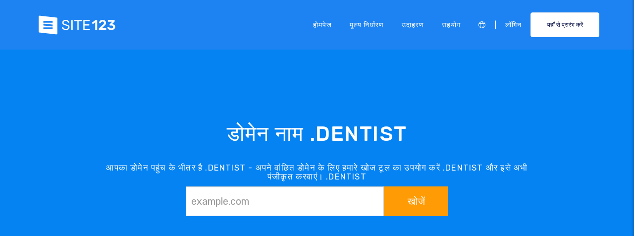

--- FILE ---
content_type: text/html; charset=UTF-8
request_url: https://app.site123.com/include/ut_save.php
body_size: -113
content:
27217781

--- FILE ---
content_type: text/css
request_url: https://cdn-cms-s-8-4.f-static.net/versions/2/system_mini/css/minimizeSITE123website_inside_page.css?v=y8412442027
body_size: 4232
content:
.tipsBox .allTips {display:flex;flex-wrap:wrap;}.tipsBox .allTips > div {margin-bottom:20px;}.tipsBox .des {font-size:18px;padding:5px 0;}.tipsBox .name {font-weight:bold;font-size:18px;padding:5px 0;}.menuFooter {background-color:#fff;}.menuFooter .copyrightSection {font-size:14px;}.menuFooter .copyrightSection a {color:#000;font-size:13px;}.menuFooter .col_header {color:#010B40;font-size:15px;font-weight:bold;margin-bottom:10px;}@media (max-width:767px) {.menuFooter .col_header {margin-bottom:0;margin-top:20px;}}.menuFooter .logoPlace {display:flex;justify-content:flex-start;}.menuFooter .site123_small_detail {display:flex;justify-content:flex-start;padding:20px 0;font-size:0.8rem;}.menuFooter .socialIcons {display:flex;justify-content:flex-start;margin:0 0px 12px 0;}.menuFooter .socialIcons svg {width:30px;height:30px;}.menuFooter .socialIcons ul li {float:left;}.menuFooter .socialIcons ul li a {padding:5px;color:#000;}.menuFooter .socialIcons ul li:first-child a {padding-left:0;}html[dir=rtl] .menuFooter .socialIcons ul li:first-child a {padding-left:unset;padding-right:0;}.menuFooter .socialIcons ul li a:hover {color:#000;}.menuFooter .row {background-color:transparent;padding:10px;border-top:1px solid #e6e6e6;margin-top:100px;display:flex;flex-wrap:wrap;align-items:flex-start;border:0;color:#000;padding:50px 0;margin:0;}.menuFooter ul {padding-left:0;padding-right:0;list-style:none;margin:0;}.menuFooter ul li a {color:#5F6373;line-height:30px;font-size:15px;text-transform:capitalize;}#triangle-up {width:0;height:0;border-left:70px solid transparent;border-right:70px solid transparent;border-bottom:125px solid #96E072;}#triangle-down {width:0;height:0;border-left:70px solid transparent;border-right:70px solid transparent;border-top:125px solid #69D1C5;transform:rotate(45deg);}#triangle-left {width:0;height:0;border-top:70px solid transparent;border-right:125px solid #586BA4;border-bottom:70px solid transparent;transform:rotate(45deg);}#triangle-right {width:0;height:0;border-top:70px solid transparent;border-left:125px solid #B33771;border-bottom:70px solid transparent;}.pricing .pricing-m {position:relative;}.pricing .pricing-m [class^=col-] {margin-top:20px;}@media (min-width:768px) {.pricing .pricing-m [class^=col-] {padding:0;}}.pricing .pricing-m-box {position:relative;border:1px solid rgba(0,0,0,.075);border-radius:3px;text-align:center;box-shadow:0 1px 1px rgba(0,0,0,.1);background-color:#F5F5F5;}.pricing .pricing-m-title {padding:15px 0;background-color:#F9F9F9;border-radius:3px 3px 0 0;text-shadow:1px 1px 1px #FFF;border-bottom:1px solid rgba(0,0,0,.05);}.pricing .pricing-m-title h3 {margin:0;font-size:20px;letter-spacing:1px;font-weight:700;text-transform:uppercase;color:#555;}.pricing .pricing-m-title span {display:block;color:#999;font-weight:300;font-size:14px;margin-top:3px;text-transform:uppercase;}.pricing .pricing-m-price {position:relative;padding:25px 0;color:#333;font-weight:300;font-size:64px;line-height:1;}.pricing .pricing-m-price:after {content:'';position:absolute;width:100px;border-top:1px solid rgba(0,0,0,.1);top:auto;bottom:0;left:50%;margin-left:-50px;}.pricing .pricing-m-price span {display:inline-block;}.pricing .pricing-m-price span.pricing-m-price-value {vertical-align:top;margin:7px 3px 0 0;font-size:28px;font-weight:400;}.pricing .pricing-m-price span.pricing-m-price-period {vertical-align:baseline;font-size:16px;font-weight:400;color:#999;margin:0 0 0 3px;}.pricing .pricing-m-features {border-bottom:1px solid rgba(0,0,0,.075);padding:0 10px;}.pricing .pricing-m-features ul {margin:0;padding:15px 0;list-style:none;}.pricing .pricing-m-features li {padding:6px 0;font-size:14px;color:#000;}.pricing .pricing-m-action {padding:15px 30px;}.pricing .pricing-m-box.pricing-m-popular {background-color:#FFF;box-shadow:0 0 8px rgba(0,0,0,.1);z-index:1;}@media (min-width:970px) {.pricing .pricing-m-box.pricing-m-popular {margin:-20px -1px 0;}}.pricing .pricing-m-box.pricing-m-popular .pricing-m-title {background-color:#FFF;padding:20px 0;}.pricing .pricing-m-box.pricing-m-popular .pricing-m-price {color:#FF9B05;font-size:72px;}.pricing .pricing-m-box.pricing-m-popular .pricing-m-price {min-height:122px;}.row.smallFeatures {display:flex;flex-wrap:wrap;}.smallFeatures .item a {text-decoration:none;}.smallFeatures .item .div {background-color:transparent;max-width:300px;display:flex;flex-direction:column;margin-bottom:20px;margin:auto;}.smallFeatures .row {display:flex;flex-wrap:wrap;}.smallFeatures .row:before,.smallFeatures .row:after {content:normal; }.smallFeatures .row .item {margin-bottom:15px;}.smallFeatures .item .div .icon {margin:auto;color:#FF9B05;}.smallFeatures .item .div .title {font-size:1.2rem;font-weight:500;color:#010B40;}.smallFeatures .item .div .text {font-size:0.8rem;line-height:1.5;color:#5F6373;font-weight:400;padding:0;}.smallFeatures .item div {text-align:center;padding:10px;}.oneFeature {min-height:70vh;display:flex;align-items:center;}@media (max-width:767px) {.oneFeature {min-height:unset;}}.oneFeature.feature_promo {background-color:#010B40 !important;color:white !important;}.oneFeature.feature_promo .text {color:white !important;}.oneFeature.feature_promo .arrow {position:absolute;top:45%;left:31px;transform:rotate(225deg) scaleY(-1);}.oneFeature.feature_promo .arrow img {height:118px;}html[dir="rtl"] .oneFeature.feature_promo .arrow {transform:rotate(315deg);right:31px;left:auto;}.oneFeature.howTo h3 {font-size:2.2rem;}.oneFeature.howTo h4 {font-size:1.2rem;}.oneFeature.howTo .text {font-size:1.1rem;font-weight:400;line-height:1.4;letter-spacing:0.5px;}.oneFeature .small_hr {margin-bottom:1rem !important;margin-top:0.5rem!important;background:#0597F2 !important;height:0.25rem;width:3.125rem !important;border-radius:.25rem!important;}.oneFeature .row {display:flex;flex-direction:row;align-items:center;flex-wrap:wrap;}.oneFeature .row:before,.oneFeature .row:after {content:normal; }.oneFeature.flop .row {flex-direction:row-reverse;}.oneFeature .leftSide {display:flex;flex-direction:column;}.oneFeature .rightSide {display:flex;align-items:center;align-content:center;justify-content:flex-end;}@media (max-width:767px) {.oneFeature .rightSide {justify-content:center;padding:50px 0;}}.oneFeature .rightSide .homepage_video_p {max-height:45vh;max-width:80%;display:inline-block;box-shadow:0 0 80px 5px rgba(37, 37, 37, 0.38);}.oneFeature .rightSide .homepage_image_p {max-height:90%;max-width:90%;display:inline-block;flex:1; }.oneFeature.flop .rightSide {justify-content:flex-start;}.oneFeature h4 {font-size:2.5rem;line-height:1.2;font-weight:600;margin-bottom:25px;}.oneFeature .text {font-size:1.1rem;line-height:1.5;font-weight:400;color:#5F6373;white-space:pre-line;}.featurePage .smallFeatures .item .div .icon {display:none;}.featurePage .smallFeatures .item {margin-bottom:20px;}.featurePage .smallFeatures .item .div .text {font-size:0.9rem;}.featurePage h3 {border-bottom:1px solid #ccc;padding-bottom:10px;}.featurePage h3 a {color:black;text-decoration:none;}.featurePage h3 a.seeFullWebsite {font-size:0.7rem;opacity:0.8;}.supportPage .pluginCard {max-width:100%;text-align:unset;transition:box-shadow linear 40ms,border-color linear .2s; padding:40px 32px 32px 32px;text-align:center;background:#FFFFFF;border:1px solid #EBECEE;border-radius:4px;display:block;width:100%;margin-bottom:16px;}.supportPage .pluginCard a:focus {outline:none;}.supportPage #pluginsList .pluginCard .plugin-name {min-height:unset;}.supportPage .plugin-name {font-size:0.9rem;}.supportPage .supportCatIcon {color:#0583F2;font-size:2rem;}.supportPage .pluginCard .logo {height:auto;margin-bottom:15px;}.supportPage #pluginsList a {color:#000;}.supportPage .site123_resultList {display:flex;flex-direction:column;}.supportPage .site123_supportArticle_searchItem {font-size:15px;border:1px solid #e1e6ef;padding:20px 12px;border-radius:0;background-color:#fff;max-width:100%;transition:box-shadow linear 40ms,border-color linear .2s;margin-bottom:10px;color:black;}.supportPage .site123_supportArticle_searchItem:hover {color:black;text-decoration:none;border-color:#0597F2;box-shadow:0 4px 14px 0 rgba(5,73,209,.1);}.websiteExamplePage .pluginCard {max-width:none;}.websiteExamplePage .pluginCard .logo img {max-height:none;}.websiteExamplePage .pluginCard .logo {height:auto;}.module-categories-list-container {position:fixed;height:100%;overflow-y:auto;overflow-x:hidden;}.module-categories-list-container .category-name {max-width:calc(100% - 75px);overflow:hidden;text-overflow:ellipsis;white-space:nowrap;vertical-align:middle !important;display:inline-block;}#pluginsList .pluginCard .plugin-name{min-height:4.5rem;}#pluginsList .pluginCard .plugin-category{min-height:3rem;}.pluginCard {border:1px solid #e1e6ef;padding:10px;border-radius:0;background-color:#fff;text-align:center;max-width:300px;margin:0 auto 15px auto;}.pluginCard > a {color:#000;}.pluginCard > a:hover {text-decoration:none;color:#000;}.pluginCard:hover {border-color:#0597F2;box-shadow:0 4px 14px 0 rgba(5,73,209,.1);}.pluginCard div {padding:5px;}.pluginCard .logo {height:150px;}.pluginCard .logo img {max-height:140px;text-align:center;margin:auto;}.pluginCard .card_arrow {font-size:0.6rem;display:flex;justify-content:flex-end;color:#0597F2;}.pluginCard .card_category {font-size:0.7rem;opacity:0.8;min-height:2.5rem;}#section-404-error {padding:0;}.error404Design {position:relative;text-align:center;display:flex;flex-direction:column;align-content:center;align-items:center;justify-content:center;padding:15vh 0;}.error404Design .niceBack404 {position:absolute;right:0;top:0;height:100px;width:12vw;display:flex;align-content:center;align-items:center;justify-content:center;border-top:12vw solid;border-left:12vw solid transparent;border-top-color:#0597F2;}html[dir="rtl"] .error404Design .niceBack404 {right:auto;left:0;border-left:unset;border-right:12vw solid transparent;}.faqAccordion .accordion-section {margin-bottom:4px;}.faqAccordion .accordion {overflow:hidden;border-radius:0;}.faqAccordion .accordion-section-title {width:100%;padding:15px;display:inline-block;font-size:1.1rem;color:#010B40;border-bottom:1px solid #e1e6ef;}.faqAccordion .accordion-section-title:hover {color:#0583F2;text-decoration:none;}.faqAccordion .accordion-section-title.active,.faqAccordion .accordion-section-title:focus {box-shadow:unset;color:#0583F2;text-decoration:none;border-bottom:0;}.faqAccordion .accordion-section-content {padding:15px;display:none;opacity:0.8;}.brandPage .brandLogo {color:white;display:flex;justify-content:center;align-content:center;align-items:center;margin:auto;padding:20px;}.brandPage .brandLogo img {max-height:90%;max-width:90%;display:inline-block;}.brandPage .brandLogo.icons img {max-height:40%;max-width:40%;display:inline-block;}.brandPage .brandColors {color:white;width:100px;height:100px;display:flex;justify-content:center;align-content:center;align-items:center;border:1px solid #e6e6e6;}.brandPage .brandColorsBox {display:flex;flex-direction:row;align-items:center;align-content:center;justify-content:center;}.learnPageWrapper {background-color:#fff;padding:20px 60px;margin:30px 0;font-size:18px;}@media (max-width:768px) {.learnPageWrapper {padding:0 20px;margin:15px 0;}}.learnPageWrapper .howToSection {background-color:#fff;padding-top:20px;padding-bottom:20px;}.learnPageWrapper .howToSection .howto_image_p {max-width:100%;height:auto;border-radius:10px;}@media (max-width:768px) {.learnPageWrapper .howToSection .howto_image_p {max-width:80%;}}.learnArticleBox {background-color:#FFFFFF;padding:30px 0px !important;margin-bottom:30px;width:680px;max-width:100%;}.learnPage .data {display:flex;align-items:center;justify-content:center;}html[dir=rtl] .learnPageWrapper .howToSection .row > div {float:right;}.learnCenterPromoBox {width:100%;border:1px solid #dedede;background-color:#F4F8FF !important;display:flex;flex-direction:column;align-items:center;padding:30px;margin:10px 0;}.learnCenterPromoBox .title {text-align:center;font-size:24px;font-weight:bold;}.learnCenterPromoBox .des {text-align:center;}.learnCenterPromoBox > span {padding:15px;}.learnCenterPromoBox_blue {width:100%;border:1px solid #dedede;background-color:var(--primary_color) !important;display:flex;flex-direction:column;align-items:center;padding:30px;margin:10px 0;color:#fff;}.learnCenterPromoBox_blue .title {text-align:center;font-size:24px;font-weight:bold;}.learnCenterPromoBox_blue .des {text-align:center;}.learnCenterPromoBox_blue > span {padding:15px;}.supportReviewTool {background-color:#F4F8FF;padding:10px;border-radius:5px;display:flex;flex-direction:column;align-items:center;margin-top:20px;}.supportPage .data {display:flex;align-items:center;justify-content:center;}.supportArticleBox {max-width:100%;background-color:#fff;padding:20px 60px;margin-bottom:30px;font-size:18px;}@media (max-width:767px) {.supportArticleBox { padding:20px !important;}}.supportArticleBox h1 {font-size:42px;font-size:2.3rem;font-weight:500;color:#010B40;margin-bottom:25px;margin-top:0;}.supportArticleBox .content {color:#393a3d;font-size:18px;font-size:1rem;line-height:1.3;}.breadcrumb {padding:8px 0;background-color:transparent;}
.clearfix::after{clear:both;display:block;content:"";height:0}.hide-by-clipping{position:absolute;width:1px;height:1px;padding:0;margin:-1px;overflow:hidden;clip:rect(0,0,0,0);border:0}img.fr-rounded,.fr-img-caption.fr-rounded img{border-radius:10px;-moz-border-radius:10px;-webkit-border-radius:10px;-moz-background-clip:padding;-webkit-background-clip:padding-box;background-clip:padding-box}img.fr-bordered,.fr-img-caption.fr-bordered img{border:solid 5px #CCC}img.fr-bordered{-webkit-box-sizing:content-box;-moz-box-sizing:content-box;box-sizing:content-box}.fr-img-caption.fr-bordered img{-webkit-box-sizing:border-box;-moz-box-sizing:border-box;box-sizing:border-box}img.fr-shadow,.fr-img-caption.fr-shadow img{-webkit-box-shadow:0 1px 3px rgba(0,0,0,.12),0 1px 1px 1px rgba(0,0,0,.16);-moz-box-shadow:0 1px 3px rgba(0,0,0,.12),0 1px 1px 1px rgba(0,0,0,.16);box-shadow:0 1px 3px rgba(0,0,0,.12),0 1px 1px 1px rgba(0,0,0,.16)}.fr-view span[style~="color:"] a{color:inherit}.fr-view strong{font-weight:700}.fr-view table{border:0;border-collapse:collapse;empty-cells:show;max-width:100%}.fr-view table.fr-dashed-borders td,.fr-view table.fr-dashed-borders th{border-style:dashed}.fr-view table.fr-alternate-rows tbody tr:nth-child(2n){background:#f5f5f5}.fr-view table td,.fr-view table th{border:1px solid #ddd}.fr-view table td:empty,.fr-view table th:empty{height:20px}.fr-view table td.fr-highlighted,.fr-view table th.fr-highlighted{border:1px double red}.fr-view table td.fr-thick,.fr-view table th.fr-thick{border-width:2px}.fr-view table th{background:#e6e6e6}.fr-view hr{clear:both;user-select:none;-o-user-select:none;-moz-user-select:none;-khtml-user-select:none;-webkit-user-select:none;-ms-user-select:none;page-break-after:always}.fr-view .fr-file{position:relative}.fr-view .fr-file::after{position:relative;content:"\1F4CE";font-weight:400}.fr-view pre{white-space:pre-wrap;word-wrap:break-word}.fr-view[dir=rtl] blockquote{border-left:0;border-right:solid 2px #5e35b1;margin-right:0;padding-right:5px;padding-left:0}.fr-view[dir=rtl] blockquote blockquote{border-color:#00bcd4}.fr-view[dir=rtl] blockquote blockquote blockquote{border-color:#43a047}.fr-view blockquote{border-left:solid 2px #5e35b1;margin-left:0;padding-left:5px;color:#5e35b1}.fr-view blockquote blockquote{border-color:#00bcd4;color:#00bcd4}.fr-view blockquote blockquote blockquote{border-color:#43a047;color:#43a047}.fr-view span.fr-emoticon{font-weight:400;font-family:"Apple Color Emoji","Segoe UI Emoji",NotoColorEmoji,"Segoe UI Symbol","Android Emoji",EmojiSymbols;display:inline;line-height:0}.fr-view span.fr-emoticon.fr-emoticon-img{background-repeat:no-repeat!important;font-size:inherit;height:1em;width:1em;min-height:20px;min-width:20px;display:inline-block;margin:-.1em .1em .1em;line-height:1;vertical-align:middle}.fr-view .fr-text-gray{color:#AAA!important}.fr-view .fr-text-bordered{border-top:solid 1px #222;border-bottom:solid 1px #222;padding:10px 0}.fr-view .fr-text-spaced{letter-spacing:1px}.fr-view .fr-text-uppercase{text-transform:uppercase}.fr-view img{position:relative;max-width:100%}.fr-view img.fr-dib{margin:5px auto;display:block;float:none;vertical-align:top}.fr-view img.fr-dib.fr-fil{margin-left:0;text-align:left}.fr-view img.fr-dib.fr-fir{margin-right:0;text-align:right}.fr-view img.fr-dii{display:inline-block;float:none;vertical-align:bottom;margin-left:5px;margin-right:5px;max-width:calc(100% - (2 * 5px))}.fr-view img.fr-dii.fr-fil{float:left;margin:5px 5px 5px 0;max-width:calc(100% - 5px)}.fr-view img.fr-dii.fr-fir{float:right;margin:5px 0 5px 5px;max-width:calc(100% - 5px)}.fr-view span.fr-img-caption{position:relative;max-width:100%}.fr-view span.fr-img-caption.fr-dib{margin:5px auto;display:block;float:none;vertical-align:top}.fr-view span.fr-img-caption.fr-dib.fr-fil{margin-left:0;text-align:left}.fr-view span.fr-img-caption.fr-dib.fr-fir{margin-right:0;text-align:right}.fr-view span.fr-img-caption.fr-dii{display:inline-block;float:none;vertical-align:bottom;margin-left:5px;margin-right:5px;max-width:calc(100% - (2 * 5px))}.fr-view span.fr-img-caption.fr-dii.fr-fil{float:left;margin:5px 5px 5px 0;max-width:calc(100% - 5px)}.fr-view span.fr-img-caption.fr-dii.fr-fir{float:right;margin:5px 0 5px 5px;max-width:calc(100% - 5px)}.fr-view .fr-video{text-align:center;position:relative}.fr-view .fr-video>*{-webkit-box-sizing:content-box;-moz-box-sizing:content-box;box-sizing:content-box;max-width:100%;border:0}.fr-view .fr-video.fr-dvb{display:block;clear:both}.fr-view .fr-video.fr-dvb.fr-fvl{text-align:left}.fr-view .fr-video.fr-dvb.fr-fvr{text-align:right}.fr-view .fr-video.fr-dvi{display:inline-block}.fr-view .fr-video.fr-dvi.fr-fvl{float:left}.fr-view .fr-video.fr-dvi.fr-fvr{float:right}.fr-view a.fr-strong{font-weight:700}.fr-view a.fr-green{color:green}.fr-view .fr-img-caption{text-align:center}.fr-view .fr-img-caption .fr-img-wrap{padding:0;display:inline-block;margin:auto;text-align:center}.fr-view .fr-img-caption .fr-img-wrap img{display:block;margin:auto}.fr-view .fr-img-caption .fr-img-wrap>span{margin:auto;display:inline-block;padding:5px 5px 10px;font-size:14px;font-weight:initial;max-width:100%;-webkit-box-sizing:border-box;-moz-box-sizing:border-box;box-sizing:border-box;-webkit-opacity:.9;-moz-opacity:.9;opacity:.9;-ms-filter:"alpha(Opacity=0)"}.fr-view button.fr-rounded,.fr-view input.fr-rounded,.fr-view textarea.fr-rounded{border-radius:10px;-moz-border-radius:10px;-webkit-border-radius:10px;-moz-background-clip:padding;-webkit-background-clip:padding-box;background-clip:padding-box}.fr-view button.fr-large,.fr-view input.fr-large,.fr-view textarea.fr-large{font-size:24px}a.fr-view.fr-strong{font-weight:700}a.fr-view.fr-green{color:green}img.fr-view{position:relative;max-width:100%}img.fr-view.fr-dib{margin:5px auto;display:block;float:none;vertical-align:top}img.fr-view.fr-dib.fr-fil{margin-left:0;text-align:left}img.fr-view.fr-dib.fr-fir{margin-right:0;text-align:right}img.fr-view.fr-dii{display:inline-block;float:none;vertical-align:bottom;margin-left:5px;margin-right:5px;max-width:calc(100% - (2 * 5px))}img.fr-view.fr-dii.fr-fil{float:left;margin:5px 5px 5px 0;max-width:calc(100% - 5px)}img.fr-view.fr-dii.fr-fir{float:right;margin:5px 0 5px 5px;max-width:calc(100% - 5px)}span.fr-img-caption.fr-view{position:relative;max-width:100%}span.fr-img-caption.fr-view.fr-dib{margin:5px auto;display:block;float:none;vertical-align:top}span.fr-img-caption.fr-view.fr-dib.fr-fil{margin-left:0;text-align:left}span.fr-img-caption.fr-view.fr-dib.fr-fir{margin-right:0;text-align:right}span.fr-img-caption.fr-view.fr-dii{display:inline-block;float:none;vertical-align:bottom;margin-left:5px;margin-right:5px;max-width:calc(100% - (2 * 5px))}span.fr-img-caption.fr-view.fr-dii.fr-fil{float:left;margin:5px 5px 5px 0;max-width:calc(100% - 5px)}span.fr-img-caption.fr-view.fr-dii.fr-fir{float:right;margin:5px 0 5px 5px;max-width:calc(100% - 5px)}


--- FILE ---
content_type: text/css
request_url: https://cdn-cms-s-8-4.f-static.net/manager/websites/include/languageModalWidget/languagesModalWidget.css?v=y8412442027
body_size: 457
content:
.languageModalElement {
  cursor: pointer;
}
.languageModalElement[data-show-lan-text="true"] {
  display: flex;
  gap: 10px;
  align-items: center;
  color: #000;
  text-decoration: none;
}
.languageModalElement[data-show-lan-text="true"]:hover {
  color: var(--primary_color);
}
.languageModalElement.languageModalElement_footer {
  margin-top: 15px;
}
.languageModalElement.login-languages-btn {
    position: absolute;
    top: 0;
    right: 0;
    padding: 20px 40px;
    font-size: 1.5rem;
    z-index: 1;
}
html[dir="rtl"] .languageModalElement.login-languages-btn {
    right: auto;
    left: 0;
}
@media (max-width: 767px) {
  .languageModalElement.login-languages-btn {
    padding: 15px;
  }
  .languageModalElement.login-languages-btn span {
    display: none;
  }
}
/* languages widget modal  */
.languagesModalWidget.modal {
  padding: 0 !important;
}
.languagesModalWidget .modal-dialog {
  width: 100%;
  height: 100%;
  margin: 0;
  padding: 0;
}
.languagesModalWidget .modal-content {
  height: auto;
  min-height: 100%;
  border-radius: 0;
}
.languagesModalWidget .bootbox-body {
  display: flex;
  min-height: 100vh;
  justify-content: center;
  align-items: center;
  direction: ltr;
}
.languagesModalWidget .bootbox-close-button.close {
  position: absolute;
  left: auto;
  right: 20px;
  font-size: 4rem;
  font-weight: 100;
  opacity: 1;
}
.languagesModalWidget .languages-modal-list {
  list-style: none;
  display: grid;
  justify-content: center;
  padding: 0;
  margin: 0;
  grid-template-columns: repeat(4,1fr);
  grid-row-gap: 40px;
  grid-column-gap: 100px;
}
.languagesModalWidget .languages-modal-list .languages-modal-item {
  cursor: pointer;
  font-size: 1.2rem;
}
.languagesModalWidget .languages-modal-list .languages-modal-item a {
  text-decoration: none;
  color: #000;
  cursor: pointer;
}
.languagesModalWidget .languages-modal-list .languages-modal-item.active a {
  color: var(--primary_color);
}
.languagesModalWidget .languages-modal-list .languages-modal-item:hover a {
  color: var(--primary_color);
}
@media (max-height: 600px) {
  .languagesModalWidget .bootbox-close-button.close {
    font-size: 2.5rem;
  }
  .languagesModalWidget .languages-modal-list .languages-modal-item {
    font-size: 1rem;
  }
}
@media (max-width: 1366px) {
  .languagesModalWidget .languages-modal-list {
    grid-row-gap: 30px;
    grid-column-gap: 80px;
  }
}
@media (max-width: 767px) {
  .languagesModalWidget .bootbox-body {
    padding: 0 20px;
  }
  .languagesModalWidget .languages-modal-list {
    grid-template-columns: repeat(2,1fr);
    grid-row-gap: 10px;
    grid-column-gap: 40px;
  }
}

--- FILE ---
content_type: text/css
request_url: https://cdn-cms-s-8-4.f-static.net/files/fontawesome-pro-6.7.1-web/css/light.min.css?v=y8412442027
body_size: 66
content:
/*!
 * Font Awesome Pro 6.7.1 by @fontawesome - https://fontawesome.com
 * License - https://fontawesome.com/license (Commercial License)
 * Copyright 2024 Fonticons, Inc.
 */
:host,:root{--fa-style-family-classic:"Font Awesome 6 Pro";--fa-font-light:normal 300 1em/1 "Font Awesome 6 Pro"}@font-face{font-family:"Font Awesome 6 Pro";font-style:normal;font-weight:300;font-display:block;src:url(/files/fontawesome-pro-6.7.1-web/webfonts/fa-light-300.woff2) format("woff2"),url(/files/fontawesome-pro-6.7.1-web/webfonts/fa-light-300.ttf) format("truetype")}.fa-light,.fal{font-weight:300}

--- FILE ---
content_type: image/svg+xml
request_url: https://cdn-cms-s-8-4.f-static.net/manager/affiliate/landingPagesMagic/images/quote.svg
body_size: 132
content:
<svg width="120" height="75" fill="none" xmlns="http://www.w3.org/2000/svg"><path d="M.276 47.15C2.01 35.567 11.878 27.312 23.08 26.78c-2.8-10.386-9.6-14.513-17.869-16.91-.8-.266-.666-1.065-.666-1.065L5.877.55s.134-.666 1.2-.532C35.614 3.213 54.95 24.915 51.35 51.278c-3.334 18.24-17.603 25.296-30.804 23.432C7.344 72.58-1.724 60.331.276 47.15zm91.078-20.37C88.687 16.393 81.62 12.266 73.486 9.87c-.8-.266-.667-1.065-.667-1.065l1.2-8.255s.133-.666 1.2-.532c28.537 3.062 47.739 24.764 44.406 51.126-3.467 18.374-17.869 25.43-30.938 23.566-13.201-2.13-22.269-14.379-20.135-27.56 1.733-11.717 11.468-19.971 22.802-20.37z" fill="#F2F7FC"/></svg>